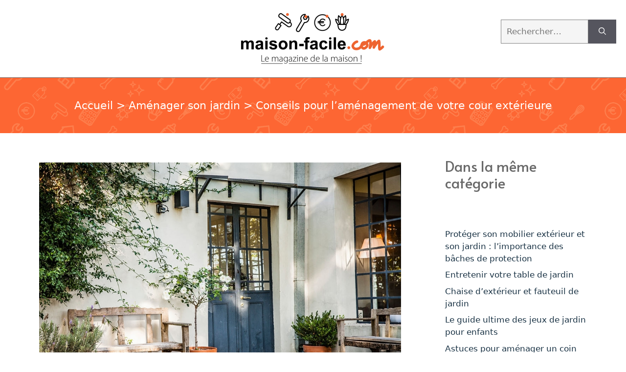

--- FILE ---
content_type: text/html; charset=UTF-8
request_url: https://www.maison-facile.com/magazine/amenager-241/12705-conseils-pour-lamenagement-de-votre-cour-exterieure/
body_size: 18941
content:
<!DOCTYPE html>
<html lang="fr-FR">
<head>
	<meta charset="UTF-8">
<script>
var gform;gform||(document.addEventListener("gform_main_scripts_loaded",function(){gform.scriptsLoaded=!0}),document.addEventListener("gform/theme/scripts_loaded",function(){gform.themeScriptsLoaded=!0}),window.addEventListener("DOMContentLoaded",function(){gform.domLoaded=!0}),gform={domLoaded:!1,scriptsLoaded:!1,themeScriptsLoaded:!1,isFormEditor:()=>"function"==typeof InitializeEditor,callIfLoaded:function(o){return!(!gform.domLoaded||!gform.scriptsLoaded||!gform.themeScriptsLoaded&&!gform.isFormEditor()||(gform.isFormEditor()&&console.warn("The use of gform.initializeOnLoaded() is deprecated in the form editor context and will be removed in Gravity Forms 3.1."),o(),0))},initializeOnLoaded:function(o){gform.callIfLoaded(o)||(document.addEventListener("gform_main_scripts_loaded",()=>{gform.scriptsLoaded=!0,gform.callIfLoaded(o)}),document.addEventListener("gform/theme/scripts_loaded",()=>{gform.themeScriptsLoaded=!0,gform.callIfLoaded(o)}),window.addEventListener("DOMContentLoaded",()=>{gform.domLoaded=!0,gform.callIfLoaded(o)}))},hooks:{action:{},filter:{}},addAction:function(o,r,e,t){gform.addHook("action",o,r,e,t)},addFilter:function(o,r,e,t){gform.addHook("filter",o,r,e,t)},doAction:function(o){gform.doHook("action",o,arguments)},applyFilters:function(o){return gform.doHook("filter",o,arguments)},removeAction:function(o,r){gform.removeHook("action",o,r)},removeFilter:function(o,r,e){gform.removeHook("filter",o,r,e)},addHook:function(o,r,e,t,n){null==gform.hooks[o][r]&&(gform.hooks[o][r]=[]);var d=gform.hooks[o][r];null==n&&(n=r+"_"+d.length),gform.hooks[o][r].push({tag:n,callable:e,priority:t=null==t?10:t})},doHook:function(r,o,e){var t;if(e=Array.prototype.slice.call(e,1),null!=gform.hooks[r][o]&&((o=gform.hooks[r][o]).sort(function(o,r){return o.priority-r.priority}),o.forEach(function(o){"function"!=typeof(t=o.callable)&&(t=window[t]),"action"==r?t.apply(null,e):e[0]=t.apply(null,e)})),"filter"==r)return e[0]},removeHook:function(o,r,t,n){var e;null!=gform.hooks[o][r]&&(e=(e=gform.hooks[o][r]).filter(function(o,r,e){return!!(null!=n&&n!=o.tag||null!=t&&t!=o.priority)}),gform.hooks[o][r]=e)}});
</script>

	<title>Aménager une cour intérieure - conseils et astuces - Maison-facile</title>
	<style>img:is([sizes="auto" i], [sizes^="auto," i]) { contain-intrinsic-size: 3000px 1500px }</style>
	<meta name="viewport" content="width=device-width, initial-scale=1"><meta name="dc.title" content="Aménager une cour intérieure - conseils et astuces - Maison-facile">
<meta name="dc.description" content="Vous bénéficiez d’une cour extérieure, et vous ne savez pas comment profiter de ses atouts pour réaliser son aménagement ? Le choix du revêtement de sol, Habiller les murs de votre cour : plantes, treillis et miroirs - Maison-facile">
<meta name="dc.relation" content="https://www.maison-facile.com/magazine/amenager-241/12705-conseils-pour-lamenagement-de-votre-cour-exterieure/">
<meta name="dc.source" content="https://www.maison-facile.com/">
<meta name="dc.language" content="fr_FR">
<meta name="description" content="Vous bénéficiez d’une cour extérieure, et vous ne savez pas comment profiter de ses atouts pour réaliser son aménagement ? Le choix du revêtement de sol, Habiller les murs de votre cour : plantes, treillis et miroirs - Maison-facile">
<meta name="robots" content="index, follow, max-snippet:-1, max-image-preview:large, max-video-preview:-1">
<link rel="canonical" href="https://www.maison-facile.com/magazine/amenager-241/12705-conseils-pour-lamenagement-de-votre-cour-exterieure/">
<meta property="og:url" content="https://www.maison-facile.com/magazine/amenager-241/12705-conseils-pour-lamenagement-de-votre-cour-exterieure/">
<meta property="og:site_name" content="Maison-facile">
<meta property="og:locale" content="fr_FR">
<meta property="og:type" content="article">
<meta property="article:author" content="https://www.facebook.com/redacMF">
<meta property="article:publisher" content="https://www.facebook.com/redacMF">
<meta property="article:section" content="Aménager son jardin">
<meta property="og:title" content="">
<meta property="og:description" content="">
<meta property="fb:pages" content="">
<meta property="fb:admins" content="">
<meta property="fb:app_id" content="">
<meta name="twitter:card" content="summary">
<meta name="twitter:title" content="">
<meta name="twitter:description" content="">
<link href='https://fonts.gstatic.com' crossorigin rel='preconnect' />
<link href='https://fonts.googleapis.com' crossorigin rel='preconnect' />
<script>
window._wpemojiSettings = {"baseUrl":"https:\/\/s.w.org\/images\/core\/emoji\/16.0.1\/72x72\/","ext":".png","svgUrl":"https:\/\/s.w.org\/images\/core\/emoji\/16.0.1\/svg\/","svgExt":".svg","source":{"concatemoji":"https:\/\/www.maison-facile.com\/magazine\/wp-includes\/js\/wp-emoji-release.min.js?ver=6.8.2"}};
/*! This file is auto-generated */
!function(s,n){var o,i,e;function c(e){try{var t={supportTests:e,timestamp:(new Date).valueOf()};sessionStorage.setItem(o,JSON.stringify(t))}catch(e){}}function p(e,t,n){e.clearRect(0,0,e.canvas.width,e.canvas.height),e.fillText(t,0,0);var t=new Uint32Array(e.getImageData(0,0,e.canvas.width,e.canvas.height).data),a=(e.clearRect(0,0,e.canvas.width,e.canvas.height),e.fillText(n,0,0),new Uint32Array(e.getImageData(0,0,e.canvas.width,e.canvas.height).data));return t.every(function(e,t){return e===a[t]})}function u(e,t){e.clearRect(0,0,e.canvas.width,e.canvas.height),e.fillText(t,0,0);for(var n=e.getImageData(16,16,1,1),a=0;a<n.data.length;a++)if(0!==n.data[a])return!1;return!0}function f(e,t,n,a){switch(t){case"flag":return n(e,"\ud83c\udff3\ufe0f\u200d\u26a7\ufe0f","\ud83c\udff3\ufe0f\u200b\u26a7\ufe0f")?!1:!n(e,"\ud83c\udde8\ud83c\uddf6","\ud83c\udde8\u200b\ud83c\uddf6")&&!n(e,"\ud83c\udff4\udb40\udc67\udb40\udc62\udb40\udc65\udb40\udc6e\udb40\udc67\udb40\udc7f","\ud83c\udff4\u200b\udb40\udc67\u200b\udb40\udc62\u200b\udb40\udc65\u200b\udb40\udc6e\u200b\udb40\udc67\u200b\udb40\udc7f");case"emoji":return!a(e,"\ud83e\udedf")}return!1}function g(e,t,n,a){var r="undefined"!=typeof WorkerGlobalScope&&self instanceof WorkerGlobalScope?new OffscreenCanvas(300,150):s.createElement("canvas"),o=r.getContext("2d",{willReadFrequently:!0}),i=(o.textBaseline="top",o.font="600 32px Arial",{});return e.forEach(function(e){i[e]=t(o,e,n,a)}),i}function t(e){var t=s.createElement("script");t.src=e,t.defer=!0,s.head.appendChild(t)}"undefined"!=typeof Promise&&(o="wpEmojiSettingsSupports",i=["flag","emoji"],n.supports={everything:!0,everythingExceptFlag:!0},e=new Promise(function(e){s.addEventListener("DOMContentLoaded",e,{once:!0})}),new Promise(function(t){var n=function(){try{var e=JSON.parse(sessionStorage.getItem(o));if("object"==typeof e&&"number"==typeof e.timestamp&&(new Date).valueOf()<e.timestamp+604800&&"object"==typeof e.supportTests)return e.supportTests}catch(e){}return null}();if(!n){if("undefined"!=typeof Worker&&"undefined"!=typeof OffscreenCanvas&&"undefined"!=typeof URL&&URL.createObjectURL&&"undefined"!=typeof Blob)try{var e="postMessage("+g.toString()+"("+[JSON.stringify(i),f.toString(),p.toString(),u.toString()].join(",")+"));",a=new Blob([e],{type:"text/javascript"}),r=new Worker(URL.createObjectURL(a),{name:"wpTestEmojiSupports"});return void(r.onmessage=function(e){c(n=e.data),r.terminate(),t(n)})}catch(e){}c(n=g(i,f,p,u))}t(n)}).then(function(e){for(var t in e)n.supports[t]=e[t],n.supports.everything=n.supports.everything&&n.supports[t],"flag"!==t&&(n.supports.everythingExceptFlag=n.supports.everythingExceptFlag&&n.supports[t]);n.supports.everythingExceptFlag=n.supports.everythingExceptFlag&&!n.supports.flag,n.DOMReady=!1,n.readyCallback=function(){n.DOMReady=!0}}).then(function(){return e}).then(function(){var e;n.supports.everything||(n.readyCallback(),(e=n.source||{}).concatemoji?t(e.concatemoji):e.wpemoji&&e.twemoji&&(t(e.twemoji),t(e.wpemoji)))}))}((window,document),window._wpemojiSettings);
</script>
<style id='wp-emoji-styles-inline-css'>

	img.wp-smiley, img.emoji {
		display: inline !important;
		border: none !important;
		box-shadow: none !important;
		height: 1em !important;
		width: 1em !important;
		margin: 0 0.07em !important;
		vertical-align: -0.1em !important;
		background: none !important;
		padding: 0 !important;
	}
</style>
<link rel='stylesheet' id='wp-block-library-css' href='https://www.maison-facile.com/magazine/wp-includes/css/dist/block-library/style.min.css?ver=6.8.2' media='all' />
<style id='classic-theme-styles-inline-css'>
/*! This file is auto-generated */
.wp-block-button__link{color:#fff;background-color:#32373c;border-radius:9999px;box-shadow:none;text-decoration:none;padding:calc(.667em + 2px) calc(1.333em + 2px);font-size:1.125em}.wp-block-file__button{background:#32373c;color:#fff;text-decoration:none}
</style>
<style id='wpseopress-local-business-style-inline-css'>
span.wp-block-wpseopress-local-business-field{margin-right:8px}

</style>
<style id='wpseopress-table-of-contents-style-inline-css'>
.wp-block-wpseopress-table-of-contents li.active>a{font-weight:bold}

</style>
<style id='global-styles-inline-css'>
:root{--wp--preset--aspect-ratio--square: 1;--wp--preset--aspect-ratio--4-3: 4/3;--wp--preset--aspect-ratio--3-4: 3/4;--wp--preset--aspect-ratio--3-2: 3/2;--wp--preset--aspect-ratio--2-3: 2/3;--wp--preset--aspect-ratio--16-9: 16/9;--wp--preset--aspect-ratio--9-16: 9/16;--wp--preset--color--black: #000000;--wp--preset--color--cyan-bluish-gray: #abb8c3;--wp--preset--color--white: #ffffff;--wp--preset--color--pale-pink: #f78da7;--wp--preset--color--vivid-red: #cf2e2e;--wp--preset--color--luminous-vivid-orange: #ff6900;--wp--preset--color--luminous-vivid-amber: #fcb900;--wp--preset--color--light-green-cyan: #7bdcb5;--wp--preset--color--vivid-green-cyan: #00d084;--wp--preset--color--pale-cyan-blue: #8ed1fc;--wp--preset--color--vivid-cyan-blue: #0693e3;--wp--preset--color--vivid-purple: #9b51e0;--wp--preset--color--contrast: var(--contrast);--wp--preset--color--contrast-2: var(--contrast-2);--wp--preset--color--contrast-3: var(--contrast-3);--wp--preset--color--base: var(--base);--wp--preset--color--base-2: var(--base-2);--wp--preset--color--base-3: var(--base-3);--wp--preset--color--accent: var(--accent);--wp--preset--gradient--vivid-cyan-blue-to-vivid-purple: linear-gradient(135deg,rgba(6,147,227,1) 0%,rgb(155,81,224) 100%);--wp--preset--gradient--light-green-cyan-to-vivid-green-cyan: linear-gradient(135deg,rgb(122,220,180) 0%,rgb(0,208,130) 100%);--wp--preset--gradient--luminous-vivid-amber-to-luminous-vivid-orange: linear-gradient(135deg,rgba(252,185,0,1) 0%,rgba(255,105,0,1) 100%);--wp--preset--gradient--luminous-vivid-orange-to-vivid-red: linear-gradient(135deg,rgba(255,105,0,1) 0%,rgb(207,46,46) 100%);--wp--preset--gradient--very-light-gray-to-cyan-bluish-gray: linear-gradient(135deg,rgb(238,238,238) 0%,rgb(169,184,195) 100%);--wp--preset--gradient--cool-to-warm-spectrum: linear-gradient(135deg,rgb(74,234,220) 0%,rgb(151,120,209) 20%,rgb(207,42,186) 40%,rgb(238,44,130) 60%,rgb(251,105,98) 80%,rgb(254,248,76) 100%);--wp--preset--gradient--blush-light-purple: linear-gradient(135deg,rgb(255,206,236) 0%,rgb(152,150,240) 100%);--wp--preset--gradient--blush-bordeaux: linear-gradient(135deg,rgb(254,205,165) 0%,rgb(254,45,45) 50%,rgb(107,0,62) 100%);--wp--preset--gradient--luminous-dusk: linear-gradient(135deg,rgb(255,203,112) 0%,rgb(199,81,192) 50%,rgb(65,88,208) 100%);--wp--preset--gradient--pale-ocean: linear-gradient(135deg,rgb(255,245,203) 0%,rgb(182,227,212) 50%,rgb(51,167,181) 100%);--wp--preset--gradient--electric-grass: linear-gradient(135deg,rgb(202,248,128) 0%,rgb(113,206,126) 100%);--wp--preset--gradient--midnight: linear-gradient(135deg,rgb(2,3,129) 0%,rgb(40,116,252) 100%);--wp--preset--font-size--small: 13px;--wp--preset--font-size--medium: 20px;--wp--preset--font-size--large: 36px;--wp--preset--font-size--x-large: 42px;--wp--preset--spacing--20: 0.44rem;--wp--preset--spacing--30: 0.67rem;--wp--preset--spacing--40: 1rem;--wp--preset--spacing--50: 1.5rem;--wp--preset--spacing--60: 2.25rem;--wp--preset--spacing--70: 3.38rem;--wp--preset--spacing--80: 5.06rem;--wp--preset--shadow--natural: 6px 6px 9px rgba(0, 0, 0, 0.2);--wp--preset--shadow--deep: 12px 12px 50px rgba(0, 0, 0, 0.4);--wp--preset--shadow--sharp: 6px 6px 0px rgba(0, 0, 0, 0.2);--wp--preset--shadow--outlined: 6px 6px 0px -3px rgba(255, 255, 255, 1), 6px 6px rgba(0, 0, 0, 1);--wp--preset--shadow--crisp: 6px 6px 0px rgba(0, 0, 0, 1);}:where(.is-layout-flex){gap: 0.5em;}:where(.is-layout-grid){gap: 0.5em;}body .is-layout-flex{display: flex;}.is-layout-flex{flex-wrap: wrap;align-items: center;}.is-layout-flex > :is(*, div){margin: 0;}body .is-layout-grid{display: grid;}.is-layout-grid > :is(*, div){margin: 0;}:where(.wp-block-columns.is-layout-flex){gap: 2em;}:where(.wp-block-columns.is-layout-grid){gap: 2em;}:where(.wp-block-post-template.is-layout-flex){gap: 1.25em;}:where(.wp-block-post-template.is-layout-grid){gap: 1.25em;}.has-black-color{color: var(--wp--preset--color--black) !important;}.has-cyan-bluish-gray-color{color: var(--wp--preset--color--cyan-bluish-gray) !important;}.has-white-color{color: var(--wp--preset--color--white) !important;}.has-pale-pink-color{color: var(--wp--preset--color--pale-pink) !important;}.has-vivid-red-color{color: var(--wp--preset--color--vivid-red) !important;}.has-luminous-vivid-orange-color{color: var(--wp--preset--color--luminous-vivid-orange) !important;}.has-luminous-vivid-amber-color{color: var(--wp--preset--color--luminous-vivid-amber) !important;}.has-light-green-cyan-color{color: var(--wp--preset--color--light-green-cyan) !important;}.has-vivid-green-cyan-color{color: var(--wp--preset--color--vivid-green-cyan) !important;}.has-pale-cyan-blue-color{color: var(--wp--preset--color--pale-cyan-blue) !important;}.has-vivid-cyan-blue-color{color: var(--wp--preset--color--vivid-cyan-blue) !important;}.has-vivid-purple-color{color: var(--wp--preset--color--vivid-purple) !important;}.has-black-background-color{background-color: var(--wp--preset--color--black) !important;}.has-cyan-bluish-gray-background-color{background-color: var(--wp--preset--color--cyan-bluish-gray) !important;}.has-white-background-color{background-color: var(--wp--preset--color--white) !important;}.has-pale-pink-background-color{background-color: var(--wp--preset--color--pale-pink) !important;}.has-vivid-red-background-color{background-color: var(--wp--preset--color--vivid-red) !important;}.has-luminous-vivid-orange-background-color{background-color: var(--wp--preset--color--luminous-vivid-orange) !important;}.has-luminous-vivid-amber-background-color{background-color: var(--wp--preset--color--luminous-vivid-amber) !important;}.has-light-green-cyan-background-color{background-color: var(--wp--preset--color--light-green-cyan) !important;}.has-vivid-green-cyan-background-color{background-color: var(--wp--preset--color--vivid-green-cyan) !important;}.has-pale-cyan-blue-background-color{background-color: var(--wp--preset--color--pale-cyan-blue) !important;}.has-vivid-cyan-blue-background-color{background-color: var(--wp--preset--color--vivid-cyan-blue) !important;}.has-vivid-purple-background-color{background-color: var(--wp--preset--color--vivid-purple) !important;}.has-black-border-color{border-color: var(--wp--preset--color--black) !important;}.has-cyan-bluish-gray-border-color{border-color: var(--wp--preset--color--cyan-bluish-gray) !important;}.has-white-border-color{border-color: var(--wp--preset--color--white) !important;}.has-pale-pink-border-color{border-color: var(--wp--preset--color--pale-pink) !important;}.has-vivid-red-border-color{border-color: var(--wp--preset--color--vivid-red) !important;}.has-luminous-vivid-orange-border-color{border-color: var(--wp--preset--color--luminous-vivid-orange) !important;}.has-luminous-vivid-amber-border-color{border-color: var(--wp--preset--color--luminous-vivid-amber) !important;}.has-light-green-cyan-border-color{border-color: var(--wp--preset--color--light-green-cyan) !important;}.has-vivid-green-cyan-border-color{border-color: var(--wp--preset--color--vivid-green-cyan) !important;}.has-pale-cyan-blue-border-color{border-color: var(--wp--preset--color--pale-cyan-blue) !important;}.has-vivid-cyan-blue-border-color{border-color: var(--wp--preset--color--vivid-cyan-blue) !important;}.has-vivid-purple-border-color{border-color: var(--wp--preset--color--vivid-purple) !important;}.has-vivid-cyan-blue-to-vivid-purple-gradient-background{background: var(--wp--preset--gradient--vivid-cyan-blue-to-vivid-purple) !important;}.has-light-green-cyan-to-vivid-green-cyan-gradient-background{background: var(--wp--preset--gradient--light-green-cyan-to-vivid-green-cyan) !important;}.has-luminous-vivid-amber-to-luminous-vivid-orange-gradient-background{background: var(--wp--preset--gradient--luminous-vivid-amber-to-luminous-vivid-orange) !important;}.has-luminous-vivid-orange-to-vivid-red-gradient-background{background: var(--wp--preset--gradient--luminous-vivid-orange-to-vivid-red) !important;}.has-very-light-gray-to-cyan-bluish-gray-gradient-background{background: var(--wp--preset--gradient--very-light-gray-to-cyan-bluish-gray) !important;}.has-cool-to-warm-spectrum-gradient-background{background: var(--wp--preset--gradient--cool-to-warm-spectrum) !important;}.has-blush-light-purple-gradient-background{background: var(--wp--preset--gradient--blush-light-purple) !important;}.has-blush-bordeaux-gradient-background{background: var(--wp--preset--gradient--blush-bordeaux) !important;}.has-luminous-dusk-gradient-background{background: var(--wp--preset--gradient--luminous-dusk) !important;}.has-pale-ocean-gradient-background{background: var(--wp--preset--gradient--pale-ocean) !important;}.has-electric-grass-gradient-background{background: var(--wp--preset--gradient--electric-grass) !important;}.has-midnight-gradient-background{background: var(--wp--preset--gradient--midnight) !important;}.has-small-font-size{font-size: var(--wp--preset--font-size--small) !important;}.has-medium-font-size{font-size: var(--wp--preset--font-size--medium) !important;}.has-large-font-size{font-size: var(--wp--preset--font-size--large) !important;}.has-x-large-font-size{font-size: var(--wp--preset--font-size--x-large) !important;}
:where(.wp-block-post-template.is-layout-flex){gap: 1.25em;}:where(.wp-block-post-template.is-layout-grid){gap: 1.25em;}
:where(.wp-block-columns.is-layout-flex){gap: 2em;}:where(.wp-block-columns.is-layout-grid){gap: 2em;}
:root :where(.wp-block-pullquote){font-size: 1.5em;line-height: 1.6;}
</style>
<link rel='stylesheet' id='plugin_css-css' href='https://www.maison-facile.com/magazine/wp-content/plugins/calc-convertisseur-euros/css/style.css?ver=6.8.2' media='all' />
<link rel='stylesheet' id='generate-widget-areas-css' href='https://www.maison-facile.com/magazine/wp-content/themes/generatepress/assets/css/components/widget-areas.min.css?ver=3.6.0' media='all' />
<link rel='stylesheet' id='generate-style-css' href='https://www.maison-facile.com/magazine/wp-content/themes/generatepress/assets/css/main.min.css?ver=3.6.0' media='all' />
<style id='generate-style-inline-css'>
.is-right-sidebar{width:30%;}.is-left-sidebar{width:30%;}.site-content .content-area{width:70%;}@media (max-width: 768px){.main-navigation .menu-toggle,.sidebar-nav-mobile:not(#sticky-placeholder){display:block;}.main-navigation ul,.gen-sidebar-nav,.main-navigation:not(.slideout-navigation):not(.toggled) .main-nav > ul,.has-inline-mobile-toggle #site-navigation .inside-navigation > *:not(.navigation-search):not(.main-nav){display:none;}.nav-align-right .inside-navigation,.nav-align-center .inside-navigation{justify-content:space-between;}.has-inline-mobile-toggle .mobile-menu-control-wrapper{display:flex;flex-wrap:wrap;}.has-inline-mobile-toggle .inside-header{flex-direction:row;text-align:left;flex-wrap:wrap;}.has-inline-mobile-toggle .header-widget,.has-inline-mobile-toggle #site-navigation{flex-basis:100%;}.nav-float-left .has-inline-mobile-toggle #site-navigation{order:10;}}
.dynamic-author-image-rounded{border-radius:100%;}.dynamic-featured-image, .dynamic-author-image{vertical-align:middle;}.one-container.blog .dynamic-content-template:not(:last-child), .one-container.archive .dynamic-content-template:not(:last-child){padding-bottom:0px;}.dynamic-entry-excerpt > p:last-child{margin-bottom:0px;}
</style>
<link rel='stylesheet' id='generate-google-fonts-css' href='https://fonts.googleapis.com/css?family=Roboto%3A100%2C100italic%2C300%2C300italic%2Cregular%2Citalic%2C500%2C500italic%2C700%2C700italic%2C900%2C900italic%7CAlata%3Aregular&#038;display=auto&#038;ver=3.6.0' media='all' />
<link rel='stylesheet' id='yarpp-thumbnails-css' href='https://www.maison-facile.com/magazine/wp-content/plugins/yet-another-related-posts-plugin/style/styles_thumbnails.css?ver=5.30.11' media='all' />
<style id='yarpp-thumbnails-inline-css'>
.yarpp-thumbnails-horizontal .yarpp-thumbnail {width: 160px;height: 200px;margin: 5px;margin-left: 0px;}.yarpp-thumbnail > img, .yarpp-thumbnail-default {width: 150px;height: 150px;margin: 5px;}.yarpp-thumbnails-horizontal .yarpp-thumbnail-title {margin: 7px;margin-top: 0px;width: 150px;}.yarpp-thumbnail-default > img {min-height: 150px;min-width: 150px;}
</style>
<link rel='stylesheet' id='generatepress-dynamic-css' href='https://www.maison-facile.com/magazine/wp-content/uploads/generatepress/style.min.css?ver=1758562789' media='all' />
<link rel='stylesheet' id='generate-child-css' href='https://www.maison-facile.com/magazine/wp-content/themes/generatepress_child/style.css?ver=1695022485' media='all' />
<style id='generateblocks-inline-css'>
h4.gb-headline-99593e7a{text-align:center;color:var(--contrast);}p.gb-headline-4e547194{display:flex;align-items:center;column-gap:0.5em;}p.gb-headline-4e547194 a{color:var(--contrast-2);}p.gb-headline-4e547194 a:hover{color:var(--contrast-3);}p.gb-headline-4e547194 .gb-icon{line-height:0;color:var(--contrast-3);}p.gb-headline-4e547194 .gb-icon svg{width:2em;height:2em;fill:currentColor;}p.gb-headline-0d00c744{display:flex;align-items:center;column-gap:0.5em;font-size:14px;text-align:left;margin-bottom:5px;}p.gb-headline-0d00c744 .gb-icon{line-height:0;color:var(--accent);}p.gb-headline-0d00c744 .gb-icon svg{width:1em;height:1em;fill:currentColor;}p.gb-headline-2883b2a4{display:flex;align-items:center;column-gap:0.5em;font-size:14px;text-align:left;margin-bottom:5px;}p.gb-headline-2883b2a4 .gb-icon{line-height:0;color:var(--accent);}p.gb-headline-2883b2a4 .gb-icon svg{width:1em;height:1em;fill:currentColor;}.gb-container-134f8dd3{padding-top:20px;padding-bottom:20px;border-bottom:1px solid var(--accent);}.gb-container-134f8dd3:hover{border-bottom-color:var(--accent);}.gb-grid-wrapper > .gb-grid-column-d43363b8{width:20%;}.gb-grid-wrapper > .gb-grid-column-ed4859f4{width:60%;}.gb-container-c0738ff8{padding-top:20px;padding-right:20px;}.gb-grid-wrapper > .gb-grid-column-c0738ff8{width:20%;}.gb-container-5a4ec381{max-width:1200px;padding:20px;margin:50px auto;border:2px solid var(--base-2);}.gb-grid-wrapper > .gb-grid-column-201666e6{width:45%;}.gb-grid-wrapper > .gb-grid-column-44453cf7{width:45%;}.gb-container-c1938256{padding-top:10px;padding-bottom:10px;border-top:1px solid var(--accent);border-bottom:1px solid var(--accent);}.gb-container-c1938256:hover{border-top-color:var(--accent);border-bottom-color:var(--accent);}.gb-grid-wrapper > .gb-grid-column-1cc575e1{width:25%;}.gb-container-0d0e14f8{padding-top:10px;padding-right:30px;padding-left:30px;}.gb-grid-wrapper > .gb-grid-column-0d0e14f8{width:50%;}.gb-grid-wrapper > .gb-grid-column-85f7a92d{width:25%;}.gb-container-3b91201f{padding-top:30px;padding-bottom:10px;background-color:var(--contrast-2);color:var(--base-3);}.gb-container-3b91201f a{color:var(--base-3);}.gb-container-3b91201f a:hover{color:var(--base-3);}.gb-container-886956e0{max-width:900px;margin-right:auto;margin-left:auto;}.gb-container-99fe8eb7 > .gb-inside-container{padding:0;max-width:1200px;margin-left:auto;margin-right:auto;}.gb-grid-wrapper > .gb-grid-column-99fe8eb7 > .gb-container{display:flex;flex-direction:column;height:100%;}.gb-container-8e5dc8f7{width:100%;}.gb-container-8e5dc8f7 > .gb-inside-container{padding:0;max-width:1200px;margin-left:auto;margin-right:auto;}.gb-grid-wrapper > .gb-grid-column-8e5dc8f7 > .gb-container{display:flex;flex-direction:column;height:100%;}.gb-grid-wrapper-43f0ef83{display:flex;flex-wrap:wrap;}.gb-grid-wrapper-43f0ef83 > .gb-grid-column{box-sizing:border-box;}.gb-grid-wrapper-478a6ef4{display:flex;flex-wrap:wrap;row-gap:10px;margin-left:-10px;}.gb-grid-wrapper-478a6ef4 > .gb-grid-column{box-sizing:border-box;padding-left:10px;}.gb-grid-wrapper-2b1983e5{display:flex;flex-wrap:wrap;}.gb-grid-wrapper-2b1983e5 > .gb-grid-column{box-sizing:border-box;}.gb-block-image-362bb641{text-align:center;}.gb-image-362bb641{vertical-align:middle;}.gb-block-image-8386b898{text-align:center;}.gb-image-8386b898{height:60px;object-fit:contain;vertical-align:middle;}.gb-block-image-51cf9908{text-align:center;}.gb-image-51cf9908{height:60px;object-fit:contain;vertical-align:middle;}@media (max-width: 767px) {.gb-grid-wrapper > .gb-grid-column-d43363b8{width:100%;}.gb-grid-wrapper > .gb-grid-column-ed4859f4{width:100%;}.gb-container-c0738ff8{display:flex;flex-direction:column;align-items:center;justify-content:center;text-align:center;}.gb-grid-wrapper > .gb-grid-column-c0738ff8{width:100%;}.gb-grid-wrapper > .gb-grid-column-201666e6{width:100%;}.gb-grid-wrapper > .gb-grid-column-44453cf7{width:100%;}.gb-grid-wrapper > .gb-grid-column-1cc575e1{width:100%;}.gb-grid-wrapper > .gb-grid-column-0d0e14f8{width:100%;}.gb-grid-wrapper > .gb-grid-column-85f7a92d{width:100%;}.gb-container-8e5dc8f7{width:100%;margin-bottom:10px;}.gb-grid-wrapper > .gb-grid-column-8e5dc8f7{width:100%;}}:root{--gb-container-width:1200px;}.gb-container .wp-block-image img{vertical-align:middle;}.gb-grid-wrapper .wp-block-image{margin-bottom:0;}.gb-highlight{background:none;}.gb-shape{line-height:0;}
</style>
<link rel='stylesheet' id='generate-blog-images-css' href='https://www.maison-facile.com/magazine/wp-content/plugins/gp-premium/blog/functions/css/featured-images.min.css?ver=2.5.5' media='all' />
<link rel='stylesheet' id='style.css-css' href='https://www.maison-facile.com/magazine/wp-content/plugins/calculatrice-volume/css/style.min.css?ver=6.8.2' media='all' />
<script src="https://www.maison-facile.com/magazine/wp-content/plugins/calculatrice-volume/js/calc.min.js?ver=6.8.2" id="actions.js-js"></script>
<link rel="https://api.w.org/" href="https://www.maison-facile.com/wp-json/" /><link rel="alternate" title="JSON" type="application/json" href="https://www.maison-facile.com/wp-json/wp/v2/posts/12705" /><link rel="EditURI" type="application/rsd+xml" title="RSD" href="https://www.maison-facile.com/magazine/xmlrpc.php?rsd" />
<meta name="generator" content="WordPress 6.8.2" />
<link rel='shortlink' href='https://www.maison-facile.com/?p=12705' />
<link rel="alternate" title="oEmbed (JSON)" type="application/json+oembed" href="https://www.maison-facile.com/wp-json/oembed/1.0/embed?url=https%3A%2F%2Fwww.maison-facile.com%2Fmagazine%2Famenager-241%2F12705-conseils-pour-lamenagement-de-votre-cour-exterieure%2F" />
<link rel="alternate" title="oEmbed (XML)" type="text/xml+oembed" href="https://www.maison-facile.com/wp-json/oembed/1.0/embed?url=https%3A%2F%2Fwww.maison-facile.com%2Fmagazine%2Famenager-241%2F12705-conseils-pour-lamenagement-de-votre-cour-exterieure%2F&#038;format=xml" />
<link rel="icon" href="https://www.maison-facile.com/magazine/wp-content/uploads/2023/10/favicon-maison-facile.png" sizes="32x32" />
<link rel="icon" href="https://www.maison-facile.com/magazine/wp-content/uploads/2023/10/favicon-maison-facile.png" sizes="192x192" />
<link rel="apple-touch-icon" href="https://www.maison-facile.com/magazine/wp-content/uploads/2023/10/favicon-maison-facile.png" />
<meta name="msapplication-TileImage" content="https://www.maison-facile.com/magazine/wp-content/uploads/2023/10/favicon-maison-facile.png" />
		<style id="wp-custom-css">
			/* AFFICHAGE FIL D'ARIANE */
.breadcrumb {
    padding-top: 40px;
	padding-bottom: 40px;
	text-align:center;
	font-size:22px;
    background-color: var(--contrast-3);
    color: var(--base-3) !important;
    background-image: url(https://www.maison-facile.com/magazine/wp-content/uploads/2023/09/fon-breadcrumb-MF-min.png);
    background-repeat: repeat;
    background-position: center center;
    background-size: 300;
    background-attachment: fixed;
}
.breadcrumb a{
	color: var(--base-3) !important;
}
.breadcrumb a{
	color:var(--contrast-3);
}
.breadcrumb {
		color:var(--contrast-3);
}
/* AFFICHAGE SOUS CATEGORIES */
.list-subcats{
	list-style:none;
	text-align: center;
	margin:0px;
}
.list-subcats li{
	 display: inline-block;
   text-align: center;
		margin:5px;
	text-transform : uppercase;
}
.list-subcats li a, .parent-category a{
	 border: 1px solid var(--contrast-3);
		padding: 2px 10px;
	color:var(--contrast-3);
}
.list-subcats li a:hover, .parent-category a:hover{
	 border: 1px solid var(--contrast-3);
	color:var(--base-3);
	background-color:var(--contrast-3);
}
/* AFFICHAGE MENU PRINCIPAL */
.list-cats{
	list-style:none;
  text-align: center;
		margin:0px;
}
.list-cats li{
	 display: inline-block;
   text-align: center;
		margin:2px;
	text-transform : uppercase;
}
.list-cats li a, .parent-category a{
	 border: 1px solid var(--contrast-2);
		padding: 2px 10px;
	color:var(--contrast-2);
}
.list-cats li a:hover, .parent-category a:hover{
	 border: 1px solid var(--contrast-2);
	color:var(--base-3);
	background-color:var(--contrast-3);
}
/* Pour menu mobile */
.wp-block-navigation__responsive-container.is-menu-open .wp-block-navigation__responsive-container-content .wp-block-navigation-item, .wp-block-navigation__responsive-container.is-menu-open .wp-block-navigation__responsive-container-content .wp-block-navigation__container, .wp-block-navigation__responsive-container.is-menu-open .wp-block-navigation__responsive-container-content .wp-block-page-list{
	display:inline-flex!important;
	flex-direction:row;
}


/* FIN MENU PRINCIPAL */
hr {
	margin: 10px auto;
	height:1px;
	width:50%;
}
.paging-navigation .nav-links>*{
	border: 1px solid var(--contrast-3);
	color:var(--contrast-3);
	padding: 2px 10px;
}
.paging-navigation .nav-links>*:hover{
	 border: 1px solid var(--contrast-3);
	color:var(--base-3);
	background-color:var(--contrast-3);
}
input[type=email], input[type=number], input[type=password], input[type=search], input[type=tel], input[type=text], input[type=url], select, textarea {
	padding: 11px !important;
}
/* SIDEBAR */
.widget-area .widget {
	padding : 30px 30px 0px 30px;
}
/* TRANSION CARROUSSEL 3 ITEMS */
/* Ajoutez un style de transition pour l'effet de fondu */
.custom-slider-container .gb-grid-column-7df4673b {
  opacity: 0;
  transition: opacity 2s ease-in-out;
  height: 0;
  width: 0;
  overflow: hidden;
}

/* L'élément actuellement actif aura une opacité de 1 et la taille sera rétablie */
.custom-slider-container .gb-grid-column-7df4673b.active {
  opacity: 1;
  height: auto;
  width: auto;
  overflow: visible;
}
.liste-menu-footer li {
	display:inline;
	margin:0 40px 0 0;
}

/* YARPP CUSTOM */
.yarpp-related .yarpp-thumbnail-title {
	font-weight: 600!important;
	max-height:none!important;
}
.yarpp-thumbnails-horizontal .yarpp-thumbnail {
	height:auto!important;
	min-height:290px;
	width: 24%;
margin: 5px 1px 5px 1px;
	border: 1px solid var(--base-2);
	box-shadow: 0px 10px 15px -3px rgba(0,0,0,0.1);
}
.yarpp-thumbnail > img, .yarpp-thumbnail-default {
    margin: 5px 10px;
	border: 1px solid var(--base-2);

}		</style>
		</head>

<body class="wp-singular post-template-default single single-post postid-12705 single-format-image wp-embed-responsive wp-theme-generatepress wp-child-theme-generatepress_child post-image-above-header post-image-aligned-center sticky-menu-fade right-sidebar nav-float-right separate-containers header-aligned-left dropdown-hover featured-image-active" itemtype="https://schema.org/Blog" itemscope>
	<a class="screen-reader-text skip-link" href="#content" title="Aller au contenu">Aller au contenu</a><div class="gb-container gb-container-134f8dd3">
<div class="gb-grid-wrapper gb-grid-wrapper-43f0ef83">
<div class="gb-grid-column gb-grid-column-d43363b8"><div class="gb-container gb-container-d43363b8"></div></div>

<div class="gb-grid-column gb-grid-column-ed4859f4"><div class="gb-container gb-container-ed4859f4">

<figure class="gb-block-image gb-block-image-362bb641"><a href="https://www.maison-facile.com/"><img decoding="async" width="304" height="118" class="gb-image gb-image-362bb641" src="https://www.maison-facile.com/magazine/wp-content/uploads/2023/09/logo-maison-facile.png" alt="" title="logo-maison-facile" srcset="https://www.maison-facile.com/magazine/wp-content/uploads/2023/09/logo-maison-facile.png 304w, https://www.maison-facile.com/magazine/wp-content/uploads/2023/09/logo-maison-facile-300x116.png 300w" sizes="(max-width: 304px) 100vw, 304px" /></a></figure>

</div></div>

<div class="gb-grid-column gb-grid-column-c0738ff8"><div class="gb-container gb-container-c0738ff8">
<div class="widget widget_search"><form method="get" class="search-form" action="https://www.maison-facile.com/">
	<label>
		<span class="screen-reader-text">Rechercher :</span>
		<input type="search" class="search-field" placeholder="Rechercher…" value="" name="s" title="Rechercher :">
	</label>
	<button class="search-submit" aria-label="Rechercher"><span class="gp-icon icon-search"><svg viewBox="0 0 512 512" aria-hidden="true" xmlns="http://www.w3.org/2000/svg" width="1em" height="1em"><path fill-rule="evenodd" clip-rule="evenodd" d="M208 48c-88.366 0-160 71.634-160 160s71.634 160 160 160 160-71.634 160-160S296.366 48 208 48zM0 208C0 93.125 93.125 0 208 0s208 93.125 208 208c0 48.741-16.765 93.566-44.843 129.024l133.826 134.018c9.366 9.379 9.355 24.575-.025 33.941-9.379 9.366-24.575 9.355-33.941-.025L337.238 370.987C301.747 399.167 256.839 416 208 416 93.125 416 0 322.875 0 208z" /></svg></span></button></form>
</div>
</div></div>
</div>
</div><div class="breadcrumb"><a href="https://www.maison-facile.com">Accueil</a> > <a href="https://www.maison-facile.com/magazine/amenager-241/">Aménager son jardin</a> > Conseils pour l’aménagement de votre cour extérieure</div>


	<div class="site grid-container container hfeed" id="page">
				<div class="site-content" id="content">
			
	<div class="content-area" id="primary">
		<main class="site-main" id="main">
			
<article id="post-12705" class="post-12705 post type-post status-publish format-image has-post-thumbnail hentry category-amenager-241 post_format-post-format-image" itemtype="https://schema.org/CreativeWork" itemscope>
	<div class="inside-article">
		<div class="featured-image  page-header-image-single ">
				<img width="1024" height="683" src="https://www.maison-facile.com/magazine/wp-content/uploads/2021/01/Amenager-une-cour-interieure.jpg" class="attachment-full size-full" alt="Décorer une cour intérieure" itemprop="image" decoding="async" fetchpriority="high" srcset="https://www.maison-facile.com/magazine/wp-content/uploads/2021/01/Amenager-une-cour-interieure.jpg 1024w, https://www.maison-facile.com/magazine/wp-content/uploads/2021/01/Amenager-une-cour-interieure-300x200.jpg 300w, https://www.maison-facile.com/magazine/wp-content/uploads/2021/01/Amenager-une-cour-interieure-768x512.jpg 768w" sizes="(max-width: 1024px) 100vw, 1024px" />
			</div>			<header class="entry-header">
				<h1 class="entry-title" itemprop="headline">Conseils pour l’aménagement de votre cour extérieure</h1>		<div class="entry-meta">
			<span class="posted-on"><time class="entry-date published" datetime="2021-01-21T15:01:44+01:00" itemprop="datePublished">21/01/2021</time></span> <span class="byline">par <span class="author vcard" itemprop="author" itemtype="https://schema.org/Person" itemscope><a class="url fn n" href="https://www.maison-facile.com/magazine/author/la-redaction/" title="Afficher tous les articles de La rédaction" rel="author" itemprop="url"><span class="author-name" itemprop="name">La rédaction</span></a></span></span> 		</div>
					</header>
			
		<div class="entry-content" itemprop="text">
			<p>Vous bénéficiez d’une cour extérieure, et vous ne savez pas comment profiter de ses atouts pour réaliser son aménagement ? Trois points principaux devront être pris en compte : le choix du revêtement de sol, l&rsquo;habillage des murs, et la décoration de la cour. Tout dépendra bien sûr de l’utilisation que vous faites ou que vous souhaitez faire de votre cour, ainsi que de vos envies de décoration !</p>
<h2>Le choix du revêtement de sol</h2>
<p>La première étape pour la réalisation d’une cour extérieure qui vous ressemble, concerne donc le choix du revêtement de sol adapté. En fonction de l’exposition de votre cour, certains types de sols seront davantage conseillés que d’autres. Par exemple, pour une cour bénéficiant d’une bonne exposition, le choix du bois peut être intéressant. En revanche, dans le cas d’une cour relativement humide, préférez la pierre naturelle ou le carrelage.</p>
<p><a href="https://www.maison-facile.com/magazine/wp-content/uploads/2021/01/amenagement-exterieur-cour-beton-desactive-allee-pietonne.jpg"><img decoding="async" class="aligncenter wp-image-12706 size-full" src="https://www.maison-facile.com/magazine/wp-content/uploads/2021/01/amenagement-exterieur-cour-beton-desactive-allee-pietonne.jpg" alt="Sol en béton inactif" width="1008" height="756" srcset="https://www.maison-facile.com/magazine/wp-content/uploads/2021/01/amenagement-exterieur-cour-beton-desactive-allee-pietonne.jpg 1008w, https://www.maison-facile.com/magazine/wp-content/uploads/2021/01/amenagement-exterieur-cour-beton-desactive-allee-pietonne-300x225.jpg 300w, https://www.maison-facile.com/magazine/wp-content/uploads/2021/01/amenagement-exterieur-cour-beton-desactive-allee-pietonne-768x576.jpg 768w" sizes="(max-width: 1008px) 100vw, 1008px" /></a></p>
<p>Si vous souhaitez bénéficier d’un sol carrossable, vous aurez encore une fois le choix entre différents matériaux. Émulsion gravillonnée, pavés naturels… Et pourquoi ne pas choisir le béton désactivé ? Vous verrez qu’<a href="https://www.paysagesconseil.fr/amenagement-exterieur/amenagement-de-cour/beton-desactive">aménager une cour en béton</a> n’a rien de compliqué, à condition de jouer sur la couleur et la profondeur.</p>
<p>&nbsp;</p>
<h2>Habiller les murs de votre cour</h2>
<p><a href="https://www.maison-facile.com/magazine/wp-content/uploads/2021/01/amenager-les-murs-cour-interieure.jpg"><img decoding="async" class="aligncenter wp-image-12707 size-full" src="https://www.maison-facile.com/magazine/wp-content/uploads/2021/01/amenager-les-murs-cour-interieure.jpg" alt="Aménager les murs de votre extérieure" width="1024" height="683" srcset="https://www.maison-facile.com/magazine/wp-content/uploads/2021/01/amenager-les-murs-cour-interieure.jpg 1024w, https://www.maison-facile.com/magazine/wp-content/uploads/2021/01/amenager-les-murs-cour-interieure-300x200.jpg 300w, https://www.maison-facile.com/magazine/wp-content/uploads/2021/01/amenager-les-murs-cour-interieure-768x512.jpg 768w" sizes="(max-width: 1024px) 100vw, 1024px" /></a></p>
<p>La particularité d&rsquo;une cour est le fait que cet espace soit entouré de murs, plus ou moins hauts. Plus l’espace de la cour est restreint, plus il pourrait être intéressant d’habiller ces murs pour gagner en profondeur. Encore une fois, différentes options s’offrent à vous :</p>
<h3>Plantes et treillis</h3>
<p>Les treillis peuvent élégamment habiller vos murs, ils apporteront du caractère à votre cour, et pourront même servir de support pour différents types de plantes grimpantes. Le choix des plantes dépend une nouvelle fois de l’exposition des murs de votre cour. Par exemple, dans le cas d’une cour située à l’ombre, le choix de la vigne vierge peut être le plus adapté. En revanche, si le mur que vous souhaitez habiller se situe au soleil, vous pourrez choisir d’y faire pousser une glycine ou encore des <a href="https://www.aujardin.info/plantes/clematite.php">clématites</a>.</p>
<p><a href="https://www.maison-facile.com/magazine/wp-content/uploads/2021/01/Plantes-et-treillis.jpg"><img decoding="async" class="aligncenter wp-image-12710 size-full" src="https://www.maison-facile.com/magazine/wp-content/uploads/2021/01/Plantes-et-treillis.jpg" alt="plantes et treillis dans une cour intérieure" width="1024" height="717" srcset="https://www.maison-facile.com/magazine/wp-content/uploads/2021/01/Plantes-et-treillis.jpg 1024w, https://www.maison-facile.com/magazine/wp-content/uploads/2021/01/Plantes-et-treillis-300x210.jpg 300w, https://www.maison-facile.com/magazine/wp-content/uploads/2021/01/Plantes-et-treillis-768x538.jpg 768w" sizes="(max-width: 1024px) 100vw, 1024px" /></a></p>
<p>Rien ne vous empêche d’ajouter à ces plantes grimpantes des arbustes de tailles variées, qui viendront à leur tour recouvrir vos murs et apporter de la dimension à votre cour. A vous de marier des arbustes qui pourront fleurir au printemps ou en été avec des arbustes persistants, ou dont la floraison a lieu à l’automne.</p>
<h3>L’effet d’optique des miroirs</h3>
<p>Bien que l’on n’y pense pas toujours, les miroirs peuvent eux aussi faire de l’effet dans une cour, qu’importe sa taille. Dans les plus petits espaces, ils donneront une illusion d’optique étonnante et reflèteront vos plantes préférées pour gagner en perspective. Il s’agit également d’une touche de décoration intéressante, idéale pour personnaliser votre cour selon vos envies.</p>
<h2>Pour l’aménagement, jouez sur les formes et les couleurs</h2>
<p>Arrive maintenant l’une des parties les plus amusantes de l’agencement de votre cour, la décoration ! A vous de laisser libre court à votre imagination, tout en choisissant des plantes qui sauront s’adapter à l’espace dont vous bénéficiez.</p>
<h3>Des pots de tailles variées</h3>
<p>Les pots sont un moyen d’ajouter de la verdure dans les espaces les plus restreints. C’est également un moyen de stockage idéal pour vous permettre de rentrer vos plantes les plus fragiles pendant l’hiver. Pour apporter de la profondeur à l’ensemble, choisissez des pots de tailles, de textures et de couleurs variées.</p>
<h3>Un potager miniature</h3>
<p>Pourquoi ne pas profiter de votre cour pour réaliser un potager miniature ? Que ce soit pour faire grandir des salades ou regarder pousser des tomates, c’est un moyen de vous approprier cet espace, qui vous offrira de nombreux bénéfices.</p>
<h3>Entre allées et parterres</h3>
<p>Même s’il ne s’agit pas d’un jardin, rien ne vous empêche de dessiner des allées et des parterres dans votre cour. Entre herbe, gravillons, fleurs et arbustes, un véritable espace de verdure pourrait voir le jour !</p>
<h3>Une décoration qui vous ressemble</h3>
<p>N’oubliez pas d’ajouter quelques touches de décoration qui vous ressemblent dans votre cour. Des bougies, du mobilier de jardin coloré, des lanternes pour vous éclairer la nuit et autres accessoires… Amusez-vous !</p>
<p>Qu’importe la taille de votre cour extérieure, il existe de nombreuses idées pour vous permettre de l’aménager et d’en profiter à chaque saison.</p>
<p><iframe loading="lazy" title="Aménager une cour" width="840" height="473" src="https://www.youtube.com/embed/gPHyXs3COp0?feature=oembed" frameborder="0" allow="accelerometer; autoplay; clipboard-write; encrypted-media; gyroscope; picture-in-picture; web-share" allowfullscreen></iframe></p>
<div class='yarpp yarpp-related yarpp-related-website yarpp-template-thumbnails'>
<!-- YARPP Thumbnails -->
<h3>Publications similaires :</h3>
<div class="yarpp-thumbnails-horizontal">
<a class='yarpp-thumbnail' rel='norewrite' href='https://www.maison-facile.com/magazine/bebe-nourrisson/occuper-un-enfant/428-marie-catherine-daulnoy-loiseau-bleu/' title='(Marie Catherine d&rsquo;Aulnoy) L&rsquo;oiseau bleu'>
<img width="80" height="80" src="https://www.maison-facile.com/magazine/wp-content/uploads/2019/12/marie-catherine-daulnoy-loiseau-bleu.jpg" class="attachment-thumbnail size-thumbnail wp-post-image" alt="" data-pin-nopin="true" /><span class="yarpp-thumbnail-title">(Marie Catherine d&rsquo;Aulnoy) L&rsquo;oiseau bleu</span></a>
<a class='yarpp-thumbnail' rel='norewrite' href='https://www.maison-facile.com/magazine/jardin/calendrier-du-jardin/986-la-precocite-de-la-vegetation-dans-votre-departement/' title='La précocité de la végétation dans votre département'>
<img width="1" height="1" src="https://www.maison-facile.com/magazine/wp-content/uploads/2019/12/la-precocite-de-la-vegetation-dans-votre-departement.jpg" class="attachment-thumbnail size-thumbnail wp-post-image" alt="" data-pin-nopin="true" /><span class="yarpp-thumbnail-title">La précocité de la végétation dans votre département</span></a>
<a class='yarpp-thumbnail' rel='norewrite' href='https://www.maison-facile.com/magazine/bebe-nourrisson/occuper-un-enfant/376-hans-christian-andersen-la-petite-sirene/' title='(Hans Christian Andersen) La Petite Sirène'>
<img width="107" height="120" src="https://www.maison-facile.com/magazine/wp-content/uploads/2019/12/hans-christian-andersen-la-petite-sirene.jpg" class="attachment-thumbnail size-thumbnail wp-post-image" alt="" data-pin-nopin="true" /><span class="yarpp-thumbnail-title">(Hans Christian Andersen) La Petite Sirène</span></a>
<a class='yarpp-thumbnail' rel='norewrite' href='https://www.maison-facile.com/magazine/guides-achat/au-jardin/4643-bien-choisir-sa-serre-de-jardin/' title='Bien choisir sa serre de jardin'>
<img width="150" height="150" src="https://www.maison-facile.com/magazine/wp-content/uploads/2019/12/bien-choisir-sa-serre-de-jardin.jpg" class="attachment-thumbnail size-thumbnail wp-post-image" alt="" data-pin-nopin="true" /><span class="yarpp-thumbnail-title">Bien choisir sa serre de jardin</span></a>
</div>
</div>
		</div>

				<footer class="entry-meta" aria-label="Méta de l’entrée">
			<span class="cat-links"><span class="gp-icon icon-categories"><svg viewBox="0 0 512 512" aria-hidden="true" xmlns="http://www.w3.org/2000/svg" width="1em" height="1em"><path d="M0 112c0-26.51 21.49-48 48-48h110.014a48 48 0 0143.592 27.907l12.349 26.791A16 16 0 00228.486 128H464c26.51 0 48 21.49 48 48v224c0 26.51-21.49 48-48 48H48c-26.51 0-48-21.49-48-48V112z" /></svg></span><span class="screen-reader-text">Catégories </span><a href="https://www.maison-facile.com/magazine/amenager-241/" rel="category tag">Aménager son jardin</a></span> 		</footer>
		<div class="gb-container gb-container-99fe8eb7"><div class="gb-inside-container">
<div class="gb-container gb-container-8e5dc8f7"><div class="gb-inside-container">

<p class="gb-headline gb-headline-0d00c744"><span class="gb-icon"><svg aria-hidden="true" role="img" height="1em" width="1em" viewBox="0 0 256 512" xmlns="http://www.w3.org/2000/svg"><path fill="currentColor" d="M31.7 239l136-136c9.4-9.4 24.6-9.4 33.9 0l22.6 22.6c9.4 9.4 9.4 24.6 0 33.9L127.9 256l96.4 96.4c9.4 9.4 9.4 24.6 0 33.9L201.7 409c-9.4 9.4-24.6 9.4-33.9 0l-136-136c-9.5-9.4-9.5-24.6-.1-34z"></path></svg></span><span class="gb-headline-text"><a href="https://www.maison-facile.com/magazine/amenager-241/12257-prolongez-lete-dans-le-jardin/">Prolongez l&rsquo;été dans le jardin!</a></span></p>



<p class="gb-headline gb-headline-2883b2a4"><span class="gb-icon"><svg aria-hidden="true" role="img" height="1em" width="1em" viewBox="0 0 256 512" xmlns="http://www.w3.org/2000/svg"><path fill="currentColor" d="M224.3 273l-136 136c-9.4 9.4-24.6 9.4-33.9 0l-22.6-22.6c-9.4-9.4-9.4-24.6 0-33.9l96.4-96.4-96.4-96.4c-9.4-9.4-9.4-24.6 0-33.9L54.3 103c9.4-9.4 24.6-9.4 33.9 0l136 136c9.5 9.4 9.5 24.6.1 34z"></path></svg></span><span class="gb-headline-text"><a href="https://www.maison-facile.com/magazine/amenager-241/12853-comment-creer-un-espace-cosy-dans-son-jardin/">Comment créer un espace cosy dans son jardin ?</a></span></p>

</div></div>
</div></div>	</div>
</article>
		</main>
	</div>

	<div class="widget-area sidebar is-right-sidebar" id="right-sidebar">
	<div class="inside-right-sidebar">
		<aside id="block-8" class="widget inner-padding widget_block">
<h3 class="gb-headline gb-headline-cac24138 gb-headline-text">Dans la même catégorie</h3>
</aside><aside id="block-9" class="widget inner-padding widget_block">
<p class="gb-headline gb-headline-6ad83d6f gb-headline-text"><ul><li><a href="https://www.maison-facile.com/magazine/amenager-241/20851-proteger-son-mobilier-exterieur-et-son-jardin-limportance-des-baches-de-protection/">Protéger son mobilier extérieur et son jardin : l’importance des bâches de protection</a></li><li><a href="https://www.maison-facile.com/magazine/amenager-241/18870-tout-savoir-sur-lentretien-de-votre-table-de-jardin/">Entretenir votre table de jardin</a></li><li><a href="https://www.maison-facile.com/magazine/amenager-241/18067-chaise-dexterieur-et-fauteuil-de-jardin/">Chaise d&rsquo;extérieur et fauteuil de jardin</a></li><li><a href="https://www.maison-facile.com/magazine/amenager-241/17659-le-guide-ultime-des-jeux-de-jardin-pour-enfants/">Le guide ultime des jeux de jardin pour enfants</a></li><li><a href="https://www.maison-facile.com/magazine/amenager-241/17516-astuces-pour-amenager-un-coin-lecture-dans-son-jardin/">Astuces pour aménager un coin lecture dans son jardin</a></li><li><a href="https://www.maison-facile.com/magazine/amenager-241/17384-tout-ce-quil-faut-savoir-sur-la-cloture-en-composite/">Tout ce qu’il faut savoir sur la clôture en composite</a></li><li><a href="https://www.maison-facile.com/magazine/amenager-241/16522-comment-choisir-son-salon-de-jardin/">Comment choisir son salon de jardin ?</a></li><li><a href="https://www.maison-facile.com/magazine/amenager-241/16472-la-maconnerie-paysagere-de-quoi-sagit-il-exactement/">La maçonnerie paysagère, de quoi s’agit-il exactement ?</a></li><li><a href="https://www.maison-facile.com/magazine/amenager-241/16419-5-conseils-pour-bien-amenager-votre-jardin/">5 conseils pour bien aménager votre jardin</a></li><li><a href="https://www.maison-facile.com/magazine/amenager-241/16420-garde-corps-en-verre-la-meilleure-option/">Garde-corps en verre : la meilleure option</a></li></ul></p>
</aside>	</div>
</div>

	</div>
</div>


<div class="site-footer">
				<div id="footer-widgets" class="site footer-widgets">
				<div class="footer-widgets-container grid-container">
					<div class="inside-footer-widgets">
							<div class="footer-widget-1">
			</div>
		<div class="footer-widget-2">
			</div>
		<div class="footer-widget-3">
			</div>
						</div>
				</div>
			</div>
			<div class="gb-container gb-container-120f045d">
<div class="gb-container gb-container-5a4ec381">
<div class="gb-grid-wrapper gb-grid-wrapper-478a6ef4">
<div class="gb-grid-column gb-grid-column-201666e6"><div class="gb-container gb-container-201666e6">

<h4 class="gb-headline gb-headline-99593e7a gb-headline-text">Inscrivez-vous à notre newsletter !</h4>



<figure class="gb-block-image gb-block-image-8386b898"><img loading="lazy" decoding="async" width="250" height="97" class="gb-image gb-image-8386b898" src="https://www.maison-facile.com/magazine/wp-content/uploads/2023/09/logo_final-Maison-facile-min.png" alt="" title="logo_final-Maison-facile-min"/></figure>

</div></div>

<div class="gb-grid-column gb-grid-column-44453cf7"><div class="gb-container gb-container-44453cf7">

                <div class='gf_browser_chrome gform_wrapper gravity-theme gform-theme--no-framework' data-form-theme='gravity-theme' data-form-index='0' id='gform_wrapper_1' ><form method='post' enctype='multipart/form-data'  id='gform_1'  action='/magazine/amenager-241/12705-conseils-pour-lamenagement-de-votre-cour-exterieure/' data-formid='1' novalidate>
                        <div class='gform-body gform_body'><div id='gform_fields_1' class='gform_fields top_label form_sublabel_below description_below validation_below'><div id="field_1_1" class="gfield gfield--type-email gfield--width-half gfield_contains_required field_sublabel_below gfield--no-description field_description_below field_validation_below gfield_visibility_visible"  ><label class='gfield_label gform-field-label' for='input_1_1'>Votre adresse E-mail<span class="gfield_required"><span class="gfield_required gfield_required_text">(Nécessaire)</span></span></label><div class='ginput_container ginput_container_email'>
                            <input name='input_1' id='input_1_1' type='email' value='' class='large'   placeholder='ex: jean.dupont@gmail.com' aria-required="true" aria-invalid="false"  />
                        </div></div><div id="field_submit" class="gfield gfield--type-submit gfield--width-half field_sublabel_below gfield--no-description field_description_below field_validation_below gfield_visibility_visible"  data-field-class="gform_editor_submit_container" data-field-position="inline" ><input type='submit' id='gform_submit_button_1' class='gform-button gform-button--white  button' onclick='gform.submission.handleButtonClick(this);' data-submission-type='submit' value='Je m&#039;inscris'  /></div></div></div>
        <div class='gform-footer gform_footer top_label'>  
            <input type='hidden' class='gform_hidden' name='gform_submission_method' data-js='gform_submission_method_1' value='postback' />
            <input type='hidden' class='gform_hidden' name='gform_theme' data-js='gform_theme_1' id='gform_theme_1' value='gravity-theme' />
            <input type='hidden' class='gform_hidden' name='gform_style_settings' data-js='gform_style_settings_1' id='gform_style_settings_1' value='{&quot;inputPrimaryColor&quot;:&quot;#204ce5&quot;}' />
            <input type='hidden' class='gform_hidden' name='is_submit_1' value='1' />
            <input type='hidden' class='gform_hidden' name='gform_submit' value='1' />
            
            <input type='hidden' class='gform_hidden' name='gform_unique_id' value='' />
            <input type='hidden' class='gform_hidden' name='state_1' value='WyJbXSIsIjdmN2Q0MzU0OWU0MzUyZjBiMTdmNTkxYTg2NDI3NjZiIl0=' />
            <input type='hidden' autocomplete='off' class='gform_hidden' name='gform_target_page_number_1' id='gform_target_page_number_1' value='0' />
            <input type='hidden' autocomplete='off' class='gform_hidden' name='gform_source_page_number_1' id='gform_source_page_number_1' value='1' />
            <input type='hidden' name='gform_field_values' value='' />
            
        </div>
                        <p style="display: none !important;" class="akismet-fields-container" data-prefix="ak_"><label>&#916;<textarea name="ak_hp_textarea" cols="45" rows="8" maxlength="100"></textarea></label><input type="hidden" id="ak_js_1" name="ak_js" value="150"/><script>document.getElementById( "ak_js_1" ).setAttribute( "value", ( new Date() ).getTime() );</script></p></form>
                        </div><script>
gform.initializeOnLoaded( function() {gformInitSpinner( 1, 'https://www.maison-facile.com/magazine/wp-content/plugins/gravityforms/images/spinner.svg', true );jQuery('#gform_ajax_frame_1').on('load',function(){var contents = jQuery(this).contents().find('*').html();var is_postback = contents.indexOf('GF_AJAX_POSTBACK') >= 0;if(!is_postback){return;}var form_content = jQuery(this).contents().find('#gform_wrapper_1');var is_confirmation = jQuery(this).contents().find('#gform_confirmation_wrapper_1').length > 0;var is_redirect = contents.indexOf('gformRedirect(){') >= 0;var is_form = form_content.length > 0 && ! is_redirect && ! is_confirmation;var mt = parseInt(jQuery('html').css('margin-top'), 10) + parseInt(jQuery('body').css('margin-top'), 10) + 100;if(is_form){jQuery('#gform_wrapper_1').html(form_content.html());if(form_content.hasClass('gform_validation_error')){jQuery('#gform_wrapper_1').addClass('gform_validation_error');} else {jQuery('#gform_wrapper_1').removeClass('gform_validation_error');}setTimeout( function() { /* delay the scroll by 50 milliseconds to fix a bug in chrome */  }, 50 );if(window['gformInitDatepicker']) {gformInitDatepicker();}if(window['gformInitPriceFields']) {gformInitPriceFields();}var current_page = jQuery('#gform_source_page_number_1').val();gformInitSpinner( 1, 'https://www.maison-facile.com/magazine/wp-content/plugins/gravityforms/images/spinner.svg', true );jQuery(document).trigger('gform_page_loaded', [1, current_page]);window['gf_submitting_1'] = false;}else if(!is_redirect){var confirmation_content = jQuery(this).contents().find('.GF_AJAX_POSTBACK').html();if(!confirmation_content){confirmation_content = contents;}jQuery('#gform_wrapper_1').replaceWith(confirmation_content);jQuery(document).trigger('gform_confirmation_loaded', [1]);window['gf_submitting_1'] = false;wp.a11y.speak(jQuery('#gform_confirmation_message_1').text());}else{jQuery('#gform_1').append(contents);if(window['gformRedirect']) {gformRedirect();}}jQuery(document).trigger("gform_pre_post_render", [{ formId: "1", currentPage: "current_page", abort: function() { this.preventDefault(); } }]);        if (event && event.defaultPrevented) {                return;        }        const gformWrapperDiv = document.getElementById( "gform_wrapper_1" );        if ( gformWrapperDiv ) {            const visibilitySpan = document.createElement( "span" );            visibilitySpan.id = "gform_visibility_test_1";            gformWrapperDiv.insertAdjacentElement( "afterend", visibilitySpan );        }        const visibilityTestDiv = document.getElementById( "gform_visibility_test_1" );        let postRenderFired = false;        function triggerPostRender() {            if ( postRenderFired ) {                return;            }            postRenderFired = true;            gform.core.triggerPostRenderEvents( 1, current_page );            if ( visibilityTestDiv ) {                visibilityTestDiv.parentNode.removeChild( visibilityTestDiv );            }        }        function debounce( func, wait, immediate ) {            var timeout;            return function() {                var context = this, args = arguments;                var later = function() {                    timeout = null;                    if ( !immediate ) func.apply( context, args );                };                var callNow = immediate && !timeout;                clearTimeout( timeout );                timeout = setTimeout( later, wait );                if ( callNow ) func.apply( context, args );            };        }        const debouncedTriggerPostRender = debounce( function() {            triggerPostRender();        }, 200 );        if ( visibilityTestDiv && visibilityTestDiv.offsetParent === null ) {            const observer = new MutationObserver( ( mutations ) => {                mutations.forEach( ( mutation ) => {                    if ( mutation.type === 'attributes' && visibilityTestDiv.offsetParent !== null ) {                        debouncedTriggerPostRender();                        observer.disconnect();                    }                });            });            observer.observe( document.body, {                attributes: true,                childList: false,                subtree: true,                attributeFilter: [ 'style', 'class' ],            });        } else {            triggerPostRender();        }    } );} );
</script>

</div></div>
</div>
</div>
</div>

<div class="gb-container gb-container-c1938256">
<div class="gb-grid-wrapper gb-grid-wrapper-2b1983e5">
<div class="gb-grid-column gb-grid-column-1cc575e1"><div class="gb-container gb-container-1cc575e1">

<figure class="gb-block-image gb-block-image-51cf9908"><a href="https://www.maison-facile.com/"><img loading="lazy" decoding="async" width="250" height="97" class="gb-image gb-image-51cf9908" src="https://www.maison-facile.com/magazine/wp-content/uploads/2023/09/logo_final-Maison-facile-min.png" alt="" title="logo_final-Maison-facile-min"/></a></figure>

</div></div>

<div class="gb-grid-column gb-grid-column-0d0e14f8"><div class="gb-container gb-container-0d0e14f8">

<ul class="liste-menu-footer wp-block-list">
<li><a href="https://www.maison-facile.com/" data-type="link" data-id="https://www.maison-facile.com/">Accueil</a></li>



<li><a href="https://www.maison-facile.com/contact/" data-type="link" data-id="https://www.maison-facile.com/contact/">Contact</a></li>



<li><a href="https://www.maison-facile.com/informations-legales/" data-type="link" data-id="https://www.maison-facile.com/informations-legales/">Informations légales</a></li>



<li><a href="https://www.maison-facile.com/politique-de-confidentialite/" data-type="link" data-id="https://www.maison-facile.com/politique-de-confidentialite/">Politique de confidentialité</a></li>
</ul>

</div></div>

<div class="gb-grid-column gb-grid-column-85f7a92d"><div class="gb-container gb-container-85f7a92d">

<p class="gb-headline gb-headline-4e547194"><span class="gb-icon"><svg aria-hidden="true" role="img" height="1em" width="1em" viewBox="0 0 512 512" xmlns="http://www.w3.org/2000/svg"><path fill="currentColor" d="M504 256C504 119 393 8 256 8S8 119 8 256c0 123.78 90.69 226.38 209.25 245V327.69h-63V256h63v-54.64c0-62.15 37-96.48 93.67-96.48 27.14 0 55.52 4.84 55.52 4.84v61h-31.28c-30.8 0-40.41 19.12-40.41 38.73V256h68.78l-11 71.69h-57.78V501C413.31 482.38 504 379.78 504 256z"></path></svg></span><span class="gb-headline-text"><a href="https://www.facebook.com/redacMF" data-type="link" data-id="https://www.facebook.com/redacMF" target="_blank" rel="noreferrer noopener">Retrouvez-nous sur Facebook</a></span></p>

</div></div>
</div>
</div>

<div class="gb-container gb-container-3b91201f">
<div class="gb-container gb-container-886956e0">

<p class="has-text-align-center has-small-font-size">Maison-facile.com - Copyright © 2023 - Tous droits réservés - Reproduction interdite<br />Informations et photos non contractuelles susceptibles d’être modifiées sans préavis.</p>

</div>
</div></div>

<script type="speculationrules">
{"prefetch":[{"source":"document","where":{"and":[{"href_matches":"\/*"},{"not":{"href_matches":["\/magazine\/wp-*.php","\/magazine\/wp-admin\/*","\/magazine\/wp-content\/uploads\/*","\/magazine\/wp-content\/*","\/magazine\/wp-content\/plugins\/*","\/magazine\/wp-content\/themes\/generatepress_child\/*","\/magazine\/wp-content\/themes\/generatepress\/*","\/*\\?(.+)"]}},{"not":{"selector_matches":"a[rel~=\"nofollow\"]"}},{"not":{"selector_matches":".no-prefetch, .no-prefetch a"}}]},"eagerness":"conservative"}]}
</script>
<script id="generate-a11y">
!function(){"use strict";if("querySelector"in document&&"addEventListener"in window){var e=document.body;e.addEventListener("pointerdown",(function(){e.classList.add("using-mouse")}),{passive:!0}),e.addEventListener("keydown",(function(){e.classList.remove("using-mouse")}),{passive:!0})}}();
</script>
<link rel='stylesheet' id='yarppRelatedCss-css' href='https://www.maison-facile.com/magazine/wp-content/plugins/yet-another-related-posts-plugin/style/related.css?ver=5.30.11' media='all' />
<link rel='stylesheet' id='gform_basic-css' href='https://www.maison-facile.com/magazine/wp-content/plugins/gravityforms/assets/css/dist/basic.min.css?ver=2.9.23.2' media='all' />
<link rel='stylesheet' id='gform_theme_components-css' href='https://www.maison-facile.com/magazine/wp-content/plugins/gravityforms/assets/css/dist/theme-components.min.css?ver=2.9.23.2' media='all' />
<link rel='stylesheet' id='gform_theme-css' href='https://www.maison-facile.com/magazine/wp-content/plugins/gravityforms/assets/css/dist/theme.min.css?ver=2.9.23.2' media='all' />
<script id="generate-smooth-scroll-js-extra">
var gpSmoothScroll = {"elements":[".smooth-scroll","li.smooth-scroll a"],"duration":"800","offset":""};
</script>
<script src="https://www.maison-facile.com/magazine/wp-content/plugins/gp-premium/general/js/smooth-scroll.min.js?ver=2.5.5" id="generate-smooth-scroll-js"></script>
<!--[if lte IE 11]>
<script src="https://www.maison-facile.com/magazine/wp-content/themes/generatepress/assets/js/classList.min.js?ver=3.6.0" id="generate-classlist-js"></script>
<![endif]-->
<script id="generate-menu-js-before">
var generatepressMenu = {"toggleOpenedSubMenus":true,"openSubMenuLabel":"Ouvrir le sous-menu","closeSubMenuLabel":"Fermer le sous-menu"};
</script>
<script src="https://www.maison-facile.com/magazine/wp-content/themes/generatepress/assets/js/menu.min.js?ver=3.6.0" id="generate-menu-js"></script>
<script src="https://www.maison-facile.com/magazine/wp-includes/js/dist/dom-ready.min.js?ver=f77871ff7694fffea381" id="wp-dom-ready-js"></script>
<script src="https://www.maison-facile.com/magazine/wp-includes/js/dist/hooks.min.js?ver=4d63a3d491d11ffd8ac6" id="wp-hooks-js"></script>
<script src="https://www.maison-facile.com/magazine/wp-includes/js/dist/i18n.min.js?ver=5e580eb46a90c2b997e6" id="wp-i18n-js"></script>
<script id="wp-i18n-js-after">
wp.i18n.setLocaleData( { 'text direction\u0004ltr': [ 'ltr' ] } );
</script>
<script id="wp-a11y-js-translations">
( function( domain, translations ) {
	var localeData = translations.locale_data[ domain ] || translations.locale_data.messages;
	localeData[""].domain = domain;
	wp.i18n.setLocaleData( localeData, domain );
} )( "default", {"translation-revision-date":"2025-07-16 08:25:45+0000","generator":"GlotPress\/4.0.1","domain":"messages","locale_data":{"messages":{"":{"domain":"messages","plural-forms":"nplurals=2; plural=n > 1;","lang":"fr"},"Notifications":["Notifications"]}},"comment":{"reference":"wp-includes\/js\/dist\/a11y.js"}} );
</script>
<script src="https://www.maison-facile.com/magazine/wp-includes/js/dist/a11y.min.js?ver=3156534cc54473497e14" id="wp-a11y-js"></script>
<script src="https://www.maison-facile.com/magazine/wp-includes/js/jquery/jquery.min.js?ver=3.7.1" id="jquery-core-js"></script>
<script src="https://www.maison-facile.com/magazine/wp-includes/js/jquery/jquery-migrate.min.js?ver=3.4.1" id="jquery-migrate-js"></script>
<script defer='defer' src="https://www.maison-facile.com/magazine/wp-content/plugins/gravityforms/js/jquery.json.min.js?ver=2.9.23.2" id="gform_json-js"></script>
<script id="gform_gravityforms-js-extra">
var gform_i18n = {"datepicker":{"days":{"monday":"Lun","tuesday":"Mar","wednesday":"Mer","thursday":"Jeu","friday":"Ven","saturday":"Sam","sunday":"Dim"},"months":{"january":"Janvier","february":"F\u00e9vrier","march":"Mars","april":"Avril","may":"Mai","june":"Juin","july":"Juillet","august":"Ao\u00fbt","september":"Septembre","october":"Octobre","november":"Novembre","december":"D\u00e9cembre"},"firstDay":1,"iconText":"S\u00e9lectionner une date"}};
var gf_legacy_multi = [];
var gform_gravityforms = {"strings":{"invalid_file_extension":"Ce type de fichier n\u2019est pas autoris\u00e9. Seuls les formats suivants sont autoris\u00e9s\u00a0:","delete_file":"Supprimer ce fichier","in_progress":"en cours","file_exceeds_limit":"Le fichier d\u00e9passe la taille autoris\u00e9e.","illegal_extension":"Ce type de fichier n\u2019est pas autoris\u00e9.","max_reached":"Nombre de fichiers maximal atteint","unknown_error":"Une erreur s\u2019est produite lors de la sauvegarde du fichier sur le serveur","currently_uploading":"Veuillez attendre la fin du t\u00e9l\u00e9versement","cancel":"Annuler","cancel_upload":"Annuler ce t\u00e9l\u00e9versement","cancelled":"Annul\u00e9","error":"Erreur","message":"Message"},"vars":{"images_url":"https:\/\/www.maison-facile.com\/magazine\/wp-content\/plugins\/gravityforms\/images"}};
var gf_global = {"gf_currency_config":{"name":"Euro","symbol_left":"","symbol_right":"&#8364;","symbol_padding":" ","thousand_separator":".","decimal_separator":",","decimals":2,"code":"EUR"},"base_url":"https:\/\/www.maison-facile.com\/magazine\/wp-content\/plugins\/gravityforms","number_formats":[],"spinnerUrl":"https:\/\/www.maison-facile.com\/magazine\/wp-content\/plugins\/gravityforms\/images\/spinner.svg","version_hash":"471ced7f00a7f11e4906e9508dbc317a","strings":{"newRowAdded":"Nouvelle ligne ajout\u00e9e.","rowRemoved":"Rang\u00e9e supprim\u00e9e","formSaved":"Le formulaire a \u00e9t\u00e9 enregistr\u00e9. Le contenu contient le lien pour retourner et terminer le formulaire."}};
</script>
<script defer='defer' src="https://www.maison-facile.com/magazine/wp-content/plugins/gravityforms/js/gravityforms.min.js?ver=2.9.23.2" id="gform_gravityforms-js"></script>
<script defer='defer' src="https://www.maison-facile.com/magazine/wp-content/plugins/gravityforms/js/placeholders.jquery.min.js?ver=2.9.23.2" id="gform_placeholder-js"></script>
<script defer='defer' src="https://www.maison-facile.com/magazine/wp-content/plugins/gravityforms/assets/js/dist/utils.min.js?ver=380b7a5ec0757c78876bc8a59488f2f3" id="gform_gravityforms_utils-js"></script>
<script defer='defer' src="https://www.maison-facile.com/magazine/wp-content/plugins/gravityforms/assets/js/dist/vendor-theme.min.js?ver=8673c9a2ff188de55f9073009ba56f5e" id="gform_gravityforms_theme_vendors-js"></script>
<script id="gform_gravityforms_theme-js-extra">
var gform_theme_config = {"common":{"form":{"honeypot":{"version_hash":"471ced7f00a7f11e4906e9508dbc317a"},"ajax":{"ajaxurl":"https:\/\/www.maison-facile.com\/magazine\/wp-admin\/admin-ajax.php","ajax_submission_nonce":"3b2f95fb67","i18n":{"step_announcement":"\u00c9tape %1$s de %2$s, %3$s","unknown_error":"Une erreur inconnue s\u2018est produite lors du traitement de votre demande. Veuillez r\u00e9essayer."}}}},"hmr_dev":"","public_path":"https:\/\/www.maison-facile.com\/magazine\/wp-content\/plugins\/gravityforms\/assets\/js\/dist\/","config_nonce":"2c94c82d30"};
</script>
<script defer='defer' src="https://www.maison-facile.com/magazine/wp-content/plugins/gravityforms/assets/js/dist/scripts-theme.min.js?ver=96b168b3a480baf99058dabf9338533b" id="gform_gravityforms_theme-js"></script>
<script>
gform.initializeOnLoaded( function() { jQuery(document).on('gform_post_render', function(event, formId, currentPage){if(formId == 1) {if(typeof Placeholders != 'undefined'){
                        Placeholders.enable();
                    }} } );jQuery(document).on('gform_post_conditional_logic', function(event, formId, fields, isInit){} ) } );
</script>
<script>
gform.initializeOnLoaded( function() {jQuery(document).trigger("gform_pre_post_render", [{ formId: "1", currentPage: "1", abort: function() { this.preventDefault(); } }]);        if (event && event.defaultPrevented) {                return;        }        const gformWrapperDiv = document.getElementById( "gform_wrapper_1" );        if ( gformWrapperDiv ) {            const visibilitySpan = document.createElement( "span" );            visibilitySpan.id = "gform_visibility_test_1";            gformWrapperDiv.insertAdjacentElement( "afterend", visibilitySpan );        }        const visibilityTestDiv = document.getElementById( "gform_visibility_test_1" );        let postRenderFired = false;        function triggerPostRender() {            if ( postRenderFired ) {                return;            }            postRenderFired = true;            gform.core.triggerPostRenderEvents( 1, 1 );            if ( visibilityTestDiv ) {                visibilityTestDiv.parentNode.removeChild( visibilityTestDiv );            }        }        function debounce( func, wait, immediate ) {            var timeout;            return function() {                var context = this, args = arguments;                var later = function() {                    timeout = null;                    if ( !immediate ) func.apply( context, args );                };                var callNow = immediate && !timeout;                clearTimeout( timeout );                timeout = setTimeout( later, wait );                if ( callNow ) func.apply( context, args );            };        }        const debouncedTriggerPostRender = debounce( function() {            triggerPostRender();        }, 200 );        if ( visibilityTestDiv && visibilityTestDiv.offsetParent === null ) {            const observer = new MutationObserver( ( mutations ) => {                mutations.forEach( ( mutation ) => {                    if ( mutation.type === 'attributes' && visibilityTestDiv.offsetParent !== null ) {                        debouncedTriggerPostRender();                        observer.disconnect();                    }                });            });            observer.observe( document.body, {                attributes: true,                childList: false,                subtree: true,                attributeFilter: [ 'style', 'class' ],            });        } else {            triggerPostRender();        }    } );
</script>

</body>
</html>
